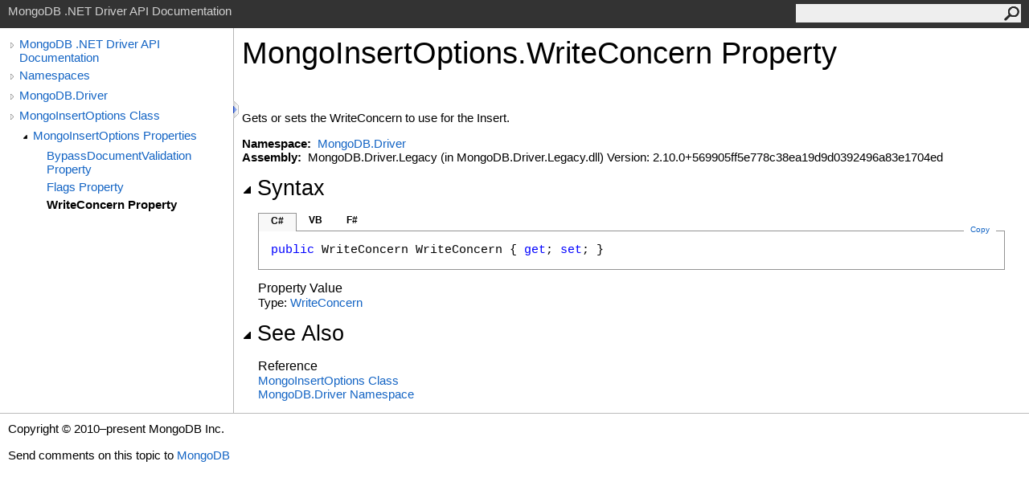

--- FILE ---
content_type: text/html; charset=utf-8
request_url: https://mongodb.github.io/mongo-csharp-driver/2.10/apidocs/html/P_MongoDB_Driver_MongoInsertOptions_WriteConcern.htm
body_size: 2264
content:
<html><head><meta http-equiv="X-UA-Compatible" content="IE=edge" /><link rel="shortcut icon" href="../icons/favicon.ico" /><link rel="stylesheet" type="text/css" href="../styles/branding.css" /><link rel="stylesheet" type="text/css" href="../styles/branding-en-US.css" /><script type="text/javascript" src="../scripts/branding.js"> </script><meta http-equiv="Content-Type" content="text/html; charset=UTF-8" /><title>MongoInsertOptions.WriteConcern Property </title><meta name="Language" content="en-us" /><meta name="System.Keywords" content="WriteConcern property" /><meta name="System.Keywords" content="MongoInsertOptions.WriteConcern property" /><meta name="Microsoft.Help.F1" content="MongoDB.Driver.MongoInsertOptions.WriteConcern" /><meta name="Microsoft.Help.F1" content="MongoDB.Driver.MongoInsertOptions.get_WriteConcern" /><meta name="Microsoft.Help.F1" content="MongoDB.Driver.MongoInsertOptions.set_WriteConcern" /><meta name="Microsoft.Help.Id" content="P:MongoDB.Driver.MongoInsertOptions.WriteConcern" /><meta name="Description" content="Gets or sets the WriteConcern to use for the Insert." /><meta name="Microsoft.Help.ContentType" content="Reference" /><meta name="BrandingAware" content="true" /><meta name="container" content="MongoDB.Driver" /><meta name="file" content="P_MongoDB_Driver_MongoInsertOptions_WriteConcern" /><meta name="guid" content="P_MongoDB_Driver_MongoInsertOptions_WriteConcern" /><link rel="stylesheet" type="text/css" href="../styles/branding-Website.css" /><script type="text/javascript" src="../scripts/jquery-3.3.1.min.js"></script><script type="text/javascript" src="../scripts/branding-Website.js"></script><script type="text/javascript" src="../scripts/clipboard.min.js"></script></head><body onload="OnLoad('cs')"><input type="hidden" id="userDataCache" class="userDataStyle" /><div class="pageHeader" id="PageHeader">MongoDB .NET Driver API Documentation<form id="SearchForm" method="get" action="#" onsubmit="javascript:TransferToSearchPage(); return false;"><input id="SearchTextBox" type="text" maxlength="200" /><button id="SearchButton" type="submit"></button></form></div><div class="pageBody"><div class="leftNav" id="leftNav"><div id="tocNav"><div class="toclevel0" data-toclevel="0"><a class="tocCollapsed" onclick="javascript: Toggle(this);" href="#!" /><a data-tochassubtree="true" href="../html/R_Project_CSharpDriverDocs.htm" title="MongoDB .NET Driver API Documentation" tocid="roottoc">MongoDB .NET Driver API Documentation</a></div><div class="toclevel0" data-toclevel="0"><a class="tocCollapsed" onclick="javascript: Toggle(this);" href="#!" /><a data-tochassubtree="true" href="../html/R_Project_CSharpDriverDocs.htm" title="Namespaces" tocid="R_Project_CSharpDriverDocs">Namespaces</a></div><div class="toclevel0" data-toclevel="0"><a class="tocCollapsed" onclick="javascript: Toggle(this);" href="#!" /><a data-tochassubtree="true" href="../html/N_MongoDB_Driver.htm" title="MongoDB.Driver" tocid="N_MongoDB_Driver">MongoDB.Driver</a></div><div class="toclevel0" data-toclevel="0"><a class="tocCollapsed" onclick="javascript: Toggle(this);" href="#!" /><a data-tochassubtree="true" href="../html/T_MongoDB_Driver_MongoInsertOptions.htm" title="MongoInsertOptions Class" tocid="T_MongoDB_Driver_MongoInsertOptions">MongoInsertOptions Class</a></div><div class="toclevel1" data-toclevel="1" data-childrenloaded="true"><a class="tocExpanded" onclick="javascript: Toggle(this);" href="#!" /><a data-tochassubtree="true" href="../html/Properties_T_MongoDB_Driver_MongoInsertOptions.htm" title="MongoInsertOptions Properties" tocid="Properties_T_MongoDB_Driver_MongoInsertOptions">MongoInsertOptions Properties</a></div><div class="toclevel2" data-toclevel="2"><a data-tochassubtree="false" href="../html/P_MongoDB_Driver_MongoInsertOptions_BypassDocumentValidation.htm" title="BypassDocumentValidation Property " tocid="P_MongoDB_Driver_MongoInsertOptions_BypassDocumentValidation">BypassDocumentValidation Property </a></div><div class="toclevel2" data-toclevel="2"><a data-tochassubtree="false" href="../html/P_MongoDB_Driver_MongoInsertOptions_Flags.htm" title="Flags Property " tocid="P_MongoDB_Driver_MongoInsertOptions_Flags">Flags Property </a></div><div class="toclevel2 current" data-toclevel="2"><a data-tochassubtree="false" href="../html/P_MongoDB_Driver_MongoInsertOptions_WriteConcern.htm" title="WriteConcern Property " tocid="P_MongoDB_Driver_MongoInsertOptions_WriteConcern">WriteConcern Property </a></div></div><div id="tocResizableEW" onmousedown="OnMouseDown(event);"></div><div id="TocResize" class="tocResize"><img id="ResizeImageIncrease" src="../icons/TocOpen.gif" onclick="OnIncreaseToc()" alt="Click or drag to resize" title="Click or drag to resize" /><img id="ResizeImageReset" src="../icons/TocClose.gif" style="display:none" onclick="OnResetToc()" alt="Click or drag to resize" title="Click or drag to resize" /></div></div><div class="topicContent" id="TopicContent"><table class="titleTable"><tr><td class="titleColumn"><h1>MongoInsertOptions<span id="LST874E60C4_0"></span><script type="text/javascript">AddLanguageSpecificTextSet("LST874E60C4_0?cpp=::|nu=.");</script>WriteConcern Property </h1></td></tr></table><span class="introStyle"></span> <div class="summary">
            Gets or sets the WriteConcern to use for the Insert.
            </div><p> </p>
    <strong>Namespace:</strong> 
   <a href="N_MongoDB_Driver.htm">MongoDB.Driver</a><br />
    <strong>Assembly:</strong>
   MongoDB.Driver.Legacy (in MongoDB.Driver.Legacy.dll) Version: 2.10.0+569905ff5e778c38ea19d9d0392496a83e1704ed<div class="collapsibleAreaRegion"><span class="collapsibleRegionTitle" onclick="SectionExpandCollapse('ID1RB')" onkeypress="SectionExpandCollapse_CheckKey('ID1RB', event)" tabindex="0"><img id="ID1RBToggle" class="collapseToggle" src="../icons/SectionExpanded.png" />Syntax</span></div><div id="ID1RBSection" class="collapsibleSection"><div class="codeSnippetContainer"><div class="codeSnippetContainerTabs"><div id="ID0ECCA_tab1" class="codeSnippetContainerTab"><a href="#" onclick="javascript:ChangeTab('ID0ECCA','cs','1','3');return false;">C#</a></div><div id="ID0ECCA_tab2" class="codeSnippetContainerTab"><a href="#" onclick="javascript:ChangeTab('ID0ECCA','vb','2','3');return false;">VB</a></div><div id="ID0ECCA_tab3" class="codeSnippetContainerTab"><a href="#" onclick="javascript:ChangeTab('ID0ECCA','fs','3','3');return false;">F#</a></div></div><div class="codeSnippetContainerCodeContainer"><div class="codeSnippetToolBar"><div class="codeSnippetToolBarText"><a id="ID0ECCA_copyCode" href="#" class="copyCodeSnippet" onclick="javascript:CopyToClipboard('ID0ECCA');return false;" title="Copy">Copy</a></div></div><div id="ID0ECCA_code_Div1" class="codeSnippetContainerCode" style="display: block"><pre xml:space="preserve"><span class="keyword">public</span> <span class="identifier">WriteConcern</span> <span class="identifier">WriteConcern</span> { <span class="keyword">get</span>; <span class="keyword">set</span>; }</pre></div><div id="ID0ECCA_code_Div2" class="codeSnippetContainerCode" style="display: none"><pre xml:space="preserve"><span class="keyword">Public</span> <span class="keyword">Property</span> <span class="identifier">WriteConcern</span> <span class="keyword">As</span> <span class="identifier">WriteConcern</span>
	<span class="keyword">Get</span>
	<span class="keyword">Set</span></pre></div><div id="ID0ECCA_code_Div3" class="codeSnippetContainerCode" style="display: none"><pre xml:space="preserve"><span class="keyword">member</span> <span class="identifier">WriteConcern</span> : <span class="identifier">WriteConcern</span> <span class="keyword">with</span> <span class="keyword">get</span>, <span class="keyword">set</span>
</pre></div></div></div><script type="text/javascript">AddLanguageTabSet("ID0ECCA");</script><h4 class="subHeading">Property Value</h4>Type: <a href="T_MongoDB_Driver_WriteConcern.htm">WriteConcern</a></div><div class="collapsibleAreaRegion" id="seeAlsoSection"><span class="collapsibleRegionTitle" onclick="SectionExpandCollapse('ID2RB')" onkeypress="SectionExpandCollapse_CheckKey('ID2RB', event)" tabindex="0"><img id="ID2RBToggle" class="collapseToggle" src="../icons/SectionExpanded.png" />See Also</span></div><div id="ID2RBSection" class="collapsibleSection"><h4 class="subHeading">Reference</h4><div class="seeAlsoStyle"><a href="T_MongoDB_Driver_MongoInsertOptions.htm">MongoInsertOptions Class</a></div><div class="seeAlsoStyle"><a href="N_MongoDB_Driver.htm">MongoDB.Driver Namespace</a></div></div></div></div><div id="pageFooter" class="pageFooter"><p>Copyright © 2010–present MongoDB Inc.</p><div class="feedbackLink">Send comments on this topic to
        <a id="HT_MailLink" href="mailto:dotnet-driver%40mongodb.com?Subject=MongoDB%20.NET%20Driver%20API%20Documentation">MongoDB</a></div>
        <script type="text/javascript">
        var HT_mailLink = document.getElementById("HT_MailLink");
        var HT_mailLinkText = HT_mailLink.innerHTML;
        HT_mailLink.href += ": " + document.title + "\u0026body=" + encodeURIComponent("Your feedback is used to improve the documentation and the product. Your e-mail address will not be used for any other purpose and is disposed of after the issue you report is resolved. While working to resolve the issue that you report, you may be contacted via e-mail to get further details or clarification on the feedback you sent. After the issue you report has been addressed, you may receive an e-mail to let you know that your feedback has been addressed.");
        HT_mailLink.innerHTML = HT_mailLinkText;
        </script> </div></body></html>